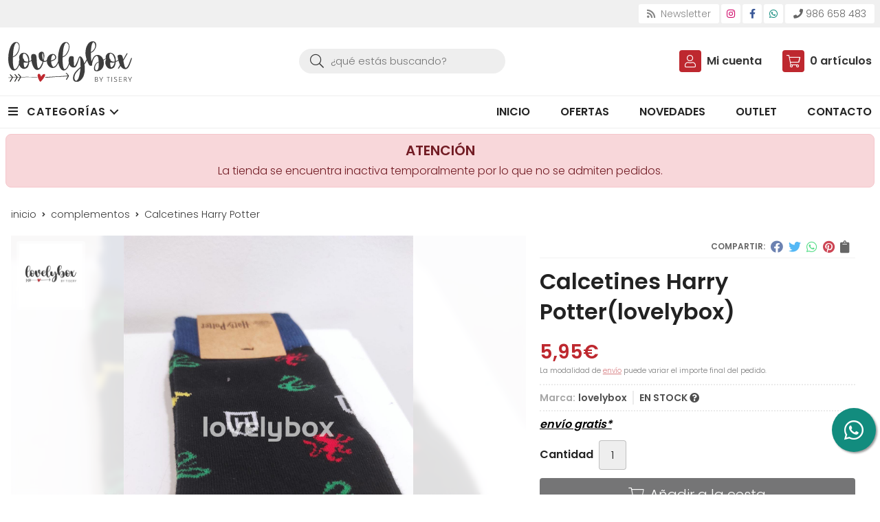

--- FILE ---
content_type: text/html; charset=utf-8
request_url: https://www.lovelybox.es/calcetines-harry-potter_pr313474
body_size: 8400
content:
 <!DOCTYPE html><html lang="es-ES"><head><meta charset="utf-8" /><meta name="viewport" content="width=device-width" /><meta name="theme-color" content=""><meta name="apple-mobile-web-app-status-bar-style" content="black-translucent"><title>Calcetines Harry Potter | lovelybox - COMPLEMENTOS</title><meta name="title" content="Calcetines Harry Potter | lovelybox - COMPLEMENTOS"/><meta name="description" content="Compra Calcetines Harry Potter. Características, fotos y precio del artículo Calcetines Harry Potter. Categoría COMPLEMENTOS, marca lovelybox. Calcetines..."/><script async src="//stats.administrarweb.es/Vcounter.js" data-empid="218010Z" data-regshares="false" data-product="tienda"></script><link rel="icon" type="image/png" href="/Content/images/favicon.png" /><link href="/Content/css/details?v=GM5pK3YGKJDV8AuJpp1W9CdtiRiuDh3dssWZAloQ4Js1" rel="stylesheet"/><link rel="canonical" href="https://www.lovelybox.es/calcetines-harry-potter_pr313474" /><meta property="og:title" content="Calcetines Harry Potter" /><meta property="og:description" content="Calcetines Harry PotterDisponible en tallas 35-41 y 40-4686% algodón" /><meta property="og:url" content="https://www.lovelybox.es/calcetines-harry-potter_pr313474" /><meta property="og:type" content="product" /><meta property="product:category" content="COMPLEMENTOS" /><meta property="product:retailer_item_id" content="313474" /><meta property="product:brand" content="lovelybox" /><meta property="product:product_link" content="" /><meta property="product:price:amount" content="5.95" /><meta property="product:price:currency" content="EUR" /><meta property="og:image" content="https://www.lovelybox.es/calcetines-harry-potter_pic313474ni0t0.jpg" /><meta property="og:image:url" content="https://www.lovelybox.es/calcetines-harry-potter_pic313474ni0t0.jpg" /><meta property="og:image:alt" content="Calcetines Harry Potter" /><meta property="og:image:type" content="image/jpeg" /><meta property="og:image:width" content="600" /><meta property="og:image:height" content="314" /><meta property="og:image" content="https://www.lovelybox.es/calcetines-harry-potter_pic313474ni1t0.jpg" /><meta property="og:image:url" content="https://www.lovelybox.es/calcetines-harry-potter_pic313474ni1t0.jpg" /><meta property="og:image:alt" content="Calcetines Harry Potter - Imagen 2" /><meta property="og:image:type" content="image/jpeg" /><meta property="og:image:width" content="600" /><meta property="og:image:height" content="314" /><meta property="og:image" content="https://www.lovelybox.es/calcetines-harry-potter_pic313474ni2t0.jpg" /><meta property="og:image:url" content="https://www.lovelybox.es/calcetines-harry-potter_pic313474ni2t0.jpg" /><meta property="og:image:alt" content="Calcetines Harry Potter - Imagen 3" /><meta property="og:image:type" content="image/jpeg" /><meta property="og:image:width" content="600" /><meta property="og:image:height" content="314" /><meta property="og:image" content="https://www.lovelybox.es/calcetines-harry-potter_pic313474ni3t0.jpg" /><meta property="og:image:url" content="https://www.lovelybox.es/calcetines-harry-potter_pic313474ni3t0.jpg" /><meta property="og:image:alt" content="Calcetines Harry Potter - Imagen 4" /><meta property="og:image:type" content="image/jpeg" /><meta property="og:image:width" content="600" /><meta property="og:image:height" content="314" /><script type="application/ld+json"> { "@context": "http://schema.org", "@type": "Organization", "url": "https://www.lovelybox.es", "logo": "https://www.lovelybox.es/Content/images/logo.svg", "contactPoint": [{ "@type": "ContactPoint", "telephone": "+34-986658483", "email": "info@lovelybox.es", "contactType": "customer service", "areaServed": "ES", "availableLanguage": "Spanish", "name": "lovelybox" }] } </script><script type="application/ld+json"> { "@context": "http://schema.org", "@type": "BreadcrumbList", "itemListElement": [ {"@type": "ListItem", "position": 1, "item": { "@id": "https://www.lovelybox.es/complementos_ca37551", "name": "COMPLEMENTOS" } }, {"@type": "ListItem", "position": 2, "item": { "@id": "https://www.lovelybox.es/calcetines-harry-potter_pr313474", "name": "Calcetines Harry Potter" } } ] } </script><script type='application/ld+json'> { "@context": "http://www.schema.org", "@type": "Product", "brand": "lovelybox", "productID":"313474#638626", "name": "Calcetines Harry Potter", "category": "COMPLEMENTOS", "url": "https://www.lovelybox.es/calcetines-harry-potter_pr313474?cid=638626", "image": ["https://www.lovelybox.es/calcetines-harry-potter_pic313474ni0t0.jpg","https://www.lovelybox.es/calcetines-harry-potter_pic313474ni1t0.jpg","https://www.lovelybox.es/calcetines-harry-potter_pic313474ni2t0.jpg","https://www.lovelybox.es/calcetines-harry-potter_pic313474ni3t0.jpg"], "description": "Calcetines Harry PotterDisponible en tallas 35-41 y 40-4686% algodón", "offers": { "@type": "Offer", "price": "5.95", "url": "https://www.lovelybox.es/calcetines-harry-potter_pr313474?cid=638626", "seller": { "@type": "Organization", "name": "lovelybox", "url": "https://www.lovelybox.es", "logo": "https://www.lovelybox.es/Content/images/logo.svg" }, "priceCurrency": "EUR", "itemCondition":"https://schema.org/NewCondition", "availability":"https://schema.org/InStock" } , "isSimilarTo": [ {"@type": "Product", "name": "FOULARD", "url": "https://www.lovelybox.es/foulard_pr363336", "image": "https://www.lovelybox.es/foulard_pic363336ni0t0.jpg", "offers": { "@type": "Offer", "price": "12.95", "priceCurrency": "EUR" } }, {"@type": "Product", "name": "Bufanda cuadros", "url": "https://www.lovelybox.es/bufanda-cuadros_pr363314", "image": "https://www.lovelybox.es/bufanda-cuadros_pic363314ni0t0.jpg", "offers": { "@type": "Offer", "price": "19.90", "priceCurrency": "EUR" } }, {"@type": "Product", "name": "MANTA MULTICOLOR", "url": "https://www.lovelybox.es/manta-multicolor_pr363322", "image": "https://www.lovelybox.es/manta-multicolor_pic363322ni0t0.jpg", "offers": { "@type": "Offer", "price": "19.90", "priceCurrency": "EUR" } }, {"@type": "Product", "name": "Sandalias Bio Anekke", "url": "https://www.lovelybox.es/sandalias-bio-anekke_pr497811", "image": "https://www.lovelybox.es/sandalias-bio-anekke_pic497811ni0t0.jpg", "offers": { "@type": "Offer", "price": "34.96", "priceCurrency": "EUR" } }, {"@type": "Product", "name": "Paraguas Mr. Wonderful", "url": "https://www.lovelybox.es/paraguas-mr-wonderful_pr313469", "image": "https://www.lovelybox.es/paraguas-mr-wonderful_pic313469ni0t0.jpg", "offers": { "@type": "Offer", "price": "11.90", "priceCurrency": "EUR" } }, {"@type": "Product", "name": "Mochila Minnie casual 41 cm", "url": "https://www.lovelybox.es/mochila-minnie-casual-41-cm_pr313480", "image": "https://www.lovelybox.es/mochila-minnie-casual-41-cm_pic313480ni0t0.jpg", "offers": { "@type": "Offer", "price": "29.90", "priceCurrency": "EUR" } } ] } </script></head><body class="tiendacatalogo "><header><div class="preHeader"><div class="preHeaderCont"><div class="phcLeft"></div><div class="phcRight"><div class="socialLine"><ul class="socialUl"><li class="news"><a href="https://newsletters.administrarweb.es/suscripcion/alta-news?eid=218010Z&lang=1" title="Ir a Newsletter" rel="noreferrer" target="_blank" rel="nofollow"><span><i class="fas fa-rss"></i><span> Newsletter</span></span></a></li><li class="instagram"><a href="https://www.instagram.com/tiserysalvaterra/" title="Abrir Instagram" rel="noreferrer" target="_blank" rel="nofollow"><span><i class="fab fa-instagram"></i><span>Instagram</span></span></a></li><li class="facebook"><a href="https://www.facebook.com/tiserysalvaterra/" title="Abrir Facebook" rel="noreferrer" target="_blank" rel="nofollow"><span><i class="fab fa-facebook-f"></i><span>Facebook</span></span></a></li><li class="whatsapp"><a href="https://api.whatsapp.com/send?phone=34650310556" title="" rel="noreferrer" target="_blank"><span><i class="fab fa-whatsapp"></i><span>650 310 556 </span></span></a></li><li class="phone"><a href="tel:986658483" title="" rel="noreferrer"><span><i class="fa fa-phone"></i><span>986 658 483</span></span></a></li></ul></div></div></div></div><div class="header"><div class="fndmenu"></div><div class="headerCont"><div class="hcLeft"><div class="btnmenu translate" data-respclass=""><div class="navTrigger"><i></i><i></i><i></i></div></div><div class="hcLogo"><a href="/" title="lovelybox"><img src="/Content/images/logo.svg" alt="lovelybox"></a></div></div><div class="hcCenter"><div class="searchCont"><div id="search" data-respclass="rightSlide"><div class="close"><i class="far fa-times"></i></div><div class="searchBar"><label title="&#191;qu&#233; est&#225;s buscando?"><input id="searchbox" type="text" autocomplete="chrome-off" placeholder="&#191;qu&#233; est&#225;s buscando?" title="&#191;qu&#233; est&#225;s buscando?"></label><a id="searchbox_button" href="#" title="Buscar"><i class="fa fa-search" title="Buscar" aria-hidden="true"></i><span class="sr-only">Buscar</span></a></div><div id="search_results"></div></div><div id="searchbtn"><a href="#" title="Buscar"><i class="fa fa-search" title="Buscar" aria-hidden="true"></i><span class="sr-only">Buscar</span></a></div></div></div><div class="hcRight"><div id="user" class=""><a id="aMiCuenta" href="#" title="Acceder a mi &#225;rea interna"><i class="fa fa-user"></i><span>Mi cuenta</span></a><div style="display:none;" id="login_box" data-respclass="rightSlide"><div class="usuario-registrado"><div id="frmLoginUsu" action="/Usuarios/AjaxLoginUsuario"><p class="title">Soy cliente registrado</p><p><input type="email" required id="loginMail" name="loginMail" placeholder="Direcci&#243;n de email" title="Direcci&#243;n de email" autocomplete="email" /></p><p><input type="password" required id="loginPass" name="loginPass" placeholder="Contrase&#241;a" title="Contrase&#241;a" /><span class="spnLogError">El usuario o la contrase&#241;a son incorrectos</span></p><p class="pBtnLogin"><input id="btLoginUsu" type="submit" value="Entrar" class=" " /></p><p><a id="lnkRecPwd" href="/Usuarios/GetPass">&#191;Has olvidado tu contrase&#241;a?</a></p><input type="hidden" id="hdRedirect" name="hdRedirect" value="" /></div></div><div class="usuario-no-registrado"><p class="title">&#191;No est&#225;s registrado?</p><p class="pBtnReg"><a href="/Usuarios/AltaUsuario" title="Registro de usuario" id="lnkBtnReg">Reg&#237;strate</a></p></div></div></div><div id="cart" class=" " data-items="0"><a href="#" title="Ver cesta" rel="nofollow"><i class="fa fa-shopping-cart"></i><span><span class="cant">0</span><span> art&#237;culos</span></span></a><div class="cart-prod-list cart-empty" data-respclass="rightSlide"><p>&#161;Todav&#237;a no hay productos!</p></div></div></div></div></div><div class="menu" data-respclass="leftSlide"><div class="menuCont"><div class="cd-dropdown-wrapper mcPrincipal"><a class="cd-dropdown-trigger" href="#" id=""><div class="navTrigger"><i></i><i></i><i></i></div><span>Categor&#237;as</span></a><nav class="mcPrincipal cd-dropdown"><a href="#0" class="cd-close">Cerrar</a><ul class="cd-dropdown-content"><li class=" has-children"><p><a href="/bolsos_ca31766">BOLSOS</a><span></span></p><ul class="cd-secondary-dropdown is-hidden"><li class="go-back"><p><span></span><a href="#"><span class="sr-only">Volver</span></a></p></li><li class="has-children"><p class="jump"><a href="#0"><span class="sr-only">Volver</span></a><span></span></p><ul class="is-hidden"><li class="go-back"><p><span></span><a href="#">BOLSOS</a></p></li><li class="see-all"><p><a href="/bolsos_ca31766">ver todos</a></p></li><li class=" "><p><a href="/mochilas_ca31769">Mochilas</a><span></span></p></li><li class=" "><p><a href="/rin~oneras-y-portamoviles_ca31771">Ri&#241;oneras y portamoviles</a><span></span></p></li><li class=" "><p><a href="/bandoleras_ca31770">Bandoleras</a><span></span></p></li><li class=" "><p><a href="/bolsos_ca31848">Bolsos</a><span></span></p></li><li class=" "><p><a href="/carteras-y-monederos_ca32227">Carteras y monederos</a><span></span></p></li><li class=" "><p><a href="/viaje-y-neceser_ca32549">Viaje y neceser</a><span></span></p></li></ul></li></ul></li><li class=" has-children"><p><a href="/plata_ca32098">PLATA</a><span></span></p><ul class="cd-secondary-dropdown is-hidden"><li class="go-back"><p><span></span><a href="#"><span class="sr-only">Volver</span></a></p></li><li class="has-children"><p class="jump"><a href="#0"><span class="sr-only">Volver</span></a><span></span></p><ul class="is-hidden"><li class="go-back"><p><span></span><a href="#">PLATA</a></p></li><li class="see-all"><p><a href="/plata_ca32098">ver todos</a></p></li><li class=" "><p><a href="/bisuteria_ca35294">Bisuter&#237;a</a><span></span></p></li></ul></li></ul></li><li class=" "><p><a href="/cajas-para-el_ca31773">CAJAS PARA &#201;L</a><span></span></p></li><li class=" "><p><a href="/cajas-para-ella_ca31774">CAJAS PARA ELLA</a><span></span></p></li><li class=" "><p><a href="/todo-para-tu-bebe_ca31775">TODO PARA TU BEB&#201;</a><span></span></p></li><li class=" "><p><a href="/para-los-mas-peques_ca31776">PARA LOS M&#193;S PEQUES</a><span></span></p></li><li class=" "><p><a href="/para-inspirarte_ca31845">PARA INSPIRARTE</a><span></span></p></li><li class=" "><p><a href="/tarjeta-regalo_ca31793">TARJETA REGALO</a><span></span></p></li><li class=" "><p><a href="/accesorios-de-pelo_ca32220">ACCESORIOS DE PELO</a><span></span></p></li><li class=" "><p><a href="/complementos_ca37551">COMPLEMENTOS</a><span></span></p></li><li class=" "><p><a href="/harry-potter_ca37552">HARRY POTTER</a><span></span></p></li><li class=" "><p><a href="/higiene-y-belleza_ca31986">HIGIENE Y BELLEZA</a><span></span></p></li><li class=" "><p><a href="/san-valentin_ca42382">SAN VALENT&#205;N</a><span></span></p></li></ul></nav></div><nav class="mcDestacado"><ul><li><a href="/"><span>Inicio</span></a></li><li><a href="/productos/ofertas"><span>Ofertas</span></a></li><li><a href="/productos/novedades"><span>Novedades</span></a></li><li><a href="/productos/outlet"><span>Outlet</span></a></li><li><a href="/contacto_if"><span>Contacto</span></a></li></ul></nav></div></div><div class="menu_mob" data-respclass="leftSlide"><div class="menuCont"><div class="cd-dropdown-wrapper mcPrincipal"><a class="cd-dropdown-trigger" href="#" id=""><div class="navTrigger"><i></i><i></i><i></i></div><span>Categor&#237;as</span></a><nav class="mcPrincipal cd-dropdown"><a href="#0" class="cd-close">Cerrar</a><ul class="cd-dropdown-content"><li class=" has-children"><p><a href="/bolsos_ca31766">BOLSOS</a><span></span></p><ul class="cd-secondary-dropdown is-hidden"><li class="go-back"><p><span></span><a href="#"><span class="sr-only">Volver</span></a></p></li><li class="has-children"><p class="jump"><a href="#0"><span class="sr-only">Volver</span></a><span></span></p><ul class="is-hidden"><li class="go-back"><p><span></span><a href="#">BOLSOS</a></p></li><li class="see-all"><p><a href="/bolsos_ca31766">ver todos</a></p></li><li class=" "><p><a href="/mochilas_ca31769">Mochilas</a><span></span></p></li><li class=" "><p><a href="/rin~oneras-y-portamoviles_ca31771">Ri&#241;oneras y portamoviles</a><span></span></p></li><li class=" "><p><a href="/bandoleras_ca31770">Bandoleras</a><span></span></p></li><li class=" "><p><a href="/bolsos_ca31848">Bolsos</a><span></span></p></li><li class=" "><p><a href="/carteras-y-monederos_ca32227">Carteras y monederos</a><span></span></p></li><li class=" "><p><a href="/viaje-y-neceser_ca32549">Viaje y neceser</a><span></span></p></li></ul></li></ul></li><li class=" has-children"><p><a href="/plata_ca32098">PLATA</a><span></span></p><ul class="cd-secondary-dropdown is-hidden"><li class="go-back"><p><span></span><a href="#"><span class="sr-only">Volver</span></a></p></li><li class="has-children"><p class="jump"><a href="#0"><span class="sr-only">Volver</span></a><span></span></p><ul class="is-hidden"><li class="go-back"><p><span></span><a href="#">PLATA</a></p></li><li class="see-all"><p><a href="/plata_ca32098">ver todos</a></p></li><li class=" "><p><a href="/bisuteria_ca35294">Bisuter&#237;a</a><span></span></p></li></ul></li></ul></li><li class=" "><p><a href="/cajas-para-el_ca31773">CAJAS PARA &#201;L</a><span></span></p></li><li class=" "><p><a href="/cajas-para-ella_ca31774">CAJAS PARA ELLA</a><span></span></p></li><li class=" "><p><a href="/todo-para-tu-bebe_ca31775">TODO PARA TU BEB&#201;</a><span></span></p></li><li class=" "><p><a href="/para-los-mas-peques_ca31776">PARA LOS M&#193;S PEQUES</a><span></span></p></li><li class=" "><p><a href="/para-inspirarte_ca31845">PARA INSPIRARTE</a><span></span></p></li><li class=" "><p><a href="/tarjeta-regalo_ca31793">TARJETA REGALO</a><span></span></p></li><li class=" "><p><a href="/accesorios-de-pelo_ca32220">ACCESORIOS DE PELO</a><span></span></p></li><li class=" "><p><a href="/complementos_ca37551">COMPLEMENTOS</a><span></span></p></li><li class=" "><p><a href="/harry-potter_ca37552">HARRY POTTER</a><span></span></p></li><li class=" "><p><a href="/higiene-y-belleza_ca31986">HIGIENE Y BELLEZA</a><span></span></p></li><li class=" "><p><a href="/san-valentin_ca42382">SAN VALENT&#205;N</a><span></span></p></li></ul></nav></div><nav class="mcDestacado"><ul><li><a href="/"><span>Inicio</span></a></li><li><a href="/productos/ofertas"><span>Ofertas</span></a></li><li><a href="/productos/novedades"><span>Novedades</span></a></li><li><a href="/productos/outlet"><span>Outlet</span></a></li><li><a href="/contacto_if"><span>Contacto</span></a></li></ul></nav></div></div></header><div class="socialBox socialBox--fixed"><ul class="socialUl"><li class="whatsapp"><a href="https://api.whatsapp.com/send?phone=34650310556" title="" rel="noreferrer" target="_blank"><span><i class="fab fa-whatsapp"></i><span>650 310 556 </span></span></a></li></ul></div><div id="dvTiendaCerrada" class="dvWrapper"><div class="dvBgAma"><p>ATENCI&#211;N</p><p>La tienda se encuentra inactiva temporalmente por lo que no se admiten pedidos.</p></div></div><main><section></section><section class="ficha" data-productoid="313474"><div class="fichaCont"><div class="breadcrumb"><ol><li><a href="/" title="lovelybox"><span>inicio</span></a></li><li><a href="/complementos_ca37551" title="COMPLEMENTOS"><span>complementos</span></a></li><li><span>Calcetines Harry Potter</span></li></ol></div><div class="fichaContInfo"><div class="FCI01"><div class="socialShare "><span>Compartir:</span><div class=""><div class="ssfb"><a href="https://www.facebook.com/sharer.php?u=https%3a%2f%2fwww.lovelybox.es%2fcalcetines-harry-potter_pr313474" rel="nofollow noreferrer" title="Compartir en Facebook" target="_blank"></a></div><div class="sstw"><a href="https://twitter.com/intent/tweet?original_referrer=https%3a%2f%2fwww.lovelybox.es%2fcalcetines-harry-potter_pr313474&amp;url=https%3a%2f%2fwww.lovelybox.es%2fcalcetines-harry-potter_pr313474" rel="nofollow noreferrer" title="Compartir en Twitter" target="_blank"></a></div><div class="sswa"><a href="https://api.whatsapp.com/send?text=https%3a%2f%2fwww.lovelybox.es%2fcalcetines-harry-potter_pr313474" rel="nofollow noreferrer" title="Compartir en Whatsapp" target="_blank"></a></div><div class="sspi"><a href="https://www.pinterest.com/pin/create/button/?url=https%3a%2f%2fwww.lovelybox.es%2fcalcetines-harry-potter_pr313474" rel="nofollow noreferrer" title="Compartir en Pinterest" target="_blank"></a></div><div class="ssco" id="shareCopy"><span></span></div></div></div><h1 class="title1"><span>Calcetines Harry Potter</span><span>(lovelybox)</span></h1><div><ul id="dvDetailsInfoComb"><li class="precio "><span class="precioActual"><span data-currency-price="5,95">5,95</span><span data-currency-symbol="">€</span></span><span class="precioInfo">La modalidad de <a href="\condicion-contratacion#cgcGastosEnvio" target="_blank">envío</a> puede variar el importe final del pedido.</span></li><li class="fichaTags"></li><li class="fichaRMD"><span><span>Marca:</span><span>lovelybox</span></span><span id="disponibilidad" data-id="1">EN STOCK <i class="fa fa-question-circle" aria-hidden="true"></i></span></li><li class="fichaEnvio "><a href="/condicion-contratacion#cgcGastosEnvio" title="Consulta las condiciones de gastos de env&#237;o"><span>env&#237;o gratis*</span></a></li><input id="hdImgsComb" type="hidden" /><input id="combId" type="hidden" value="638626" /><input id="allowBuy" type="hidden" value="True" /><input id="askPrice" type="hidden" value="False" /><input id="hdnObsCli" type="hidden" value="" /></ul><ul class="modoComb1"><li id="liCant" class="fichaCantidad"><span class="fichaCantidadNombre">Cantidad</span><input type="text" name="cantidad" value="1" data-fns="4,0" /></li><li id="liBtActivated" class="fichaBoton"><a id="btAddToCart" href="#" data-gaec="False" data-gaecgtag="False" data-gtm="False" data-add="A&#241;adir a la cesta" data-added="Producto a&#241;adido a la cesta" data-selectvariacion="Primero debe seleccionar una variaci&#243;n de &#171;&#187;" data-selectcantidad="Debe escoger una cantidad superior a cero" data-attach-required="False" data-attach-required-msj="Es necesario adjuntar un fichero para la compra de este producto"><i class="fa fa-shopping-cart"></i><span>A&#241;adir a la cesta</span></a></li><li id="liBtDeactivated" class="fichaBoton"><a id="btSolInfo" href="/productoinformacion_p313474" data-href="/productoinformacion_p313474" data-selectvariacion="Primero debe seleccionar una variaci&#243;n de &#171;&#187;" data-txtconsultarprecio="Consultar precio" data-txtsolinfo="Solicitar informaci&#243;n"><i class="fas fa-question"></i><span>Solicitar información</span></a></li><li id="liCalcCompraVolumen" data-ajaxload="true" data-url="/Productos/CalcCompraVolumen?pid=313474"></li><li class="fichaCupones" data-ajaxload="true" data-url="/Bloques/Cupones?paramsItem=miClase==;tituloBloque==PROD_FICHA_CUPONES_1_tituloBloque;descripBloque==PROD_FICHA_CUPONES_1_descripBloque;prodId==313474;mostrarImg==True;imgWidth==160;imgHeight==160;imgModo==4;imgNoImg==/Content/images/Noimg/noimage43.svg"></li></ul></div></div><div class="fichaContGal"><div id="dvGaleria"><div id="gallery" class="reswiper-container gallery"><div class="swiper-container"><div class="swiper-wrapper"><div class="swiper-slide" style="background-image: url(/calcetines-harry-potter_pic313474ni0t0.jpg)"><div class="swiper-zoom-container"><img src="/calcetines-harry-potter_pic313474ni0t0.jpg" alt="Calcetines Harry Potter - Imagen 1" title="" /></div></div><div class="swiper-slide" style="background-image: url(/calcetines-harry-potter_pic313474ni1t0.jpg)"><div class="swiper-zoom-container"><img src="/calcetines-harry-potter_pic313474ni1t0.jpg" alt="Calcetines Harry Potter - Imagen 2" title="" /></div></div><div class="swiper-slide" style="background-image: url(/calcetines-harry-potter_pic313474ni2t0.jpg)"><div class="swiper-zoom-container"><img src="/calcetines-harry-potter_pic313474ni2t0.jpg" alt="Calcetines Harry Potter - Imagen 3" title="" /></div></div><div class="swiper-slide" style="background-image: url(/calcetines-harry-potter_pic313474ni3t0.jpg)"><div class="swiper-zoom-container"><img src="/calcetines-harry-potter_pic313474ni3t0.jpg" alt="Calcetines Harry Potter - Imagen 4" title="" /></div></div></div><div class="swiper-pagination"></div><div class="swiper-button-prev"><i class="fa fa-chevron-left"></i></div><div class="swiper-button-next"><i class="fa fa-chevron-right"></i></div></div><div class="swiper-container"><div class="swiper-wrapper"><div class="swiper-slide" style="background-image: url(/calcetines-harry-potter_pic313474ni0w120h120t0m4.jpg)"></div><div class="swiper-slide" style="background-image: url(/calcetines-harry-potter_pic313474ni1w120h120t0m4.jpg)"></div><div class="swiper-slide" style="background-image: url(/calcetines-harry-potter_pic313474ni2w120h120t0m4.jpg)"></div><div class="swiper-slide" style="background-image: url(/calcetines-harry-potter_pic313474ni3w120h120t0m4.jpg)"></div></div></div></div><div class="dvImgLogoMarca"><a href="/lovelybox_ma16036"><img src="/lovelybox_pic16036ni0w200h200t2m3.jpg" alt="lovelybox" /></a></div></div></div></div><div class="fichaContDatos"><div class="fichaSeo"><p>Comprar <strong>Calcetines Harry Potter</strong> por <span data-currency-price=5,95>5,95</span><span data-currency-symbol=''>€</span>. Producto en stock, recogida en tienda. </p><p>Precio, información, características e imágenes de <strong>Calcetines Harry Potter</strong> pertenece a las categorías <a style="text-decoration: underline;" href="/complementos_ca37551" title="COMPLEMENTOS">COMPLEMENTOS</a> (29) y <a style="text-decoration: underline;" href="/harry-potter_ca37552" title="HARRY POTTER">HARRY POTTER</a> (13) y a la marca <a class="notranslate" style="text-decoration: underline;" href="/lovelybox_ma16036" title="lovelybox">lovelybox</a> (566).</p><p>Encuentra productos relacionados y de similares características a <strong>Calcetines Harry Potter</strong> en "COMPLEMENTOS".</p></div><div class="fichaDesc"><div class="fichaDescCont"><h2 class="title2">Informaci&#243;n</h2><p>Calcetines Harry Potter</p><p>Disponible en tallas 35-41 y 40-46</p><p>86% algodón</p></div><div class="fichaClasificado"><span>Clasificado en:</span><ul><li><a href="/complementos_ca37551" title="COMPLEMENTOS"><span>COMPLEMENTOS</span></a></li><li><a href="/harry-potter_ca37552" title="HARRY POTTER"><span>HARRY POTTER</span></a></li><li><a href="/lovelybox_ma16036" title="lovelybox"><span>lovelybox</span></a></li></ul></div><div class="contactBand"><div><p class='title'>¿Alguna duda? ¿Necesitas asesoramiento?</p><p class='desc'>Ponte en contacto con nosotros y resolveremos tus dudas.</p></div><ul class="socialUl"><li class="whatsapp"><a href="https://api.whatsapp.com/send?phone=34650310556" title="" rel="noreferrer" target="_blank"><span><i class="fab fa-whatsapp"></i><span>650 310 556 </span></span></a></li><li class="mail"><a href="/productoinformacion_p313474" title="Contacto por email" rel="noreferrer"><span><i class="fa fa-envelope"></i><span>enviar email</span></span></a></li></ul></div></div></div></div></section><section><section class="boxMini"><div class="slideCont"><div class="sw swiper-container" data-autoplay="true" data-autoplay-delay="2500" data-autoplay-disable-on-interaction="false"><div class="swiper-wrapper"><div class="swiper-slide"><div class="prodItem "><div class="prodItemImg"><a href="/bufanda-cuadros_pr363314" title="Bufanda cuadros"><img src="/bufanda-cuadros_pic363314ni0w25h25t0m4.jpg" alt="Bufanda cuadros - Imagen 1" class="lazy" data-src="/bufanda-cuadros_pic363314ni0w250h250t0m4.jpg"><div class="PIITag"></div></a></div><div class="prodItemCont"><h2 class="PICTitle"><a href="/bufanda-cuadros_pr363314" title="Bufanda cuadros" >Bufanda cuadros</a></h2><p class="PICPrice"><span class="PICPriceValue">19,90€</span></p><div class="PICDesc">Suave manta con dos bordes desflecados en cuadros. en un color: azul petróleo y naranja quemado. una pieza. Peso: 190 gr. Medidas: 60 x 195 cm. Composición: 100º/? poliéster.</div></div></div></div><div class="swiper-slide"><div class="prodItem "><div class="prodItemImg"><a href="/foulard_pr363336" title="FOULARD"><img src="/foulard_pic363336ni0w25h25t0m4.jpg" alt="FOULARD - Imagen 1" class="lazy" data-src="/foulard_pic363336ni0w250h250t0m4.jpg"><img src="/foulard_pic363336ni1w25h25t0m4.jpg" data-src="/foulard_pic363336ni1w250h250t0m4.jpg" class="lazy" alt="FOULARD - Imagen 2"><div class="PIITag"></div></a></div><div class="prodItemCont"><h2 class="PICTitle"><a href="/foulard_pr363336" title="FOULARD" >FOULARD</a></h2><p class="PICPrice"><span class="PICPriceValue">12,95€</span></p><div class="PICDesc">Pañuelo tacto suave con dos lados de flecos con estampado geométrico de cuadros y mini cuadritos. en un color: multiverde. una pieza. Medidas: 90 x 180 cm. Composición: 100º/? poliéster</div></div></div></div><div class="swiper-slide"><div class="prodItem "><div class="prodItemImg"><a href="/manta-multicolor_pr363322" title="MANTA MULTICOLOR"><img src="/manta-multicolor_pic363322ni0w25h25t0m4.jpg" alt="MANTA MULTICOLOR - Imagen 1" class="lazy" data-src="/manta-multicolor_pic363322ni0w250h250t0m4.jpg"><img src="/manta-multicolor_pic363322ni1w25h25t0m4.jpg" data-src="/manta-multicolor_pic363322ni1w250h250t0m4.jpg" class="lazy" alt="MANTA MULTICOLOR - Imagen 2"><div class="PIITag"></div></a></div><div class="prodItemCont"><h2 class="PICTitle"><a href="/manta-multicolor_pr363322" title="MANTA MULTICOLOR" >MANTA MULTICOLOR</a></h2><p class="PICPrice"><span class="PICPriceValue">19,90€</span></p><div class="PICDesc">Suave bufanda gorda con dos lados de flecos con cuadros. en un color: marrón. mostaza y naranja. una pieza. Peso: 270 gr. Medidas: 40 x 210 cm. Composición: 100º/? poliéster.</div></div></div></div><div class="swiper-slide"><div class="prodItem "><div class="prodItemImg"><a href="/mochila-minnie-casual-41-cm_pr313480" title="Mochila Minnie casual 41 cm"><img src="/mochila-minnie-casual-41-cm_pic313480ni0w25h25t0m4.jpg" alt="Mochila Minnie casual 41 cm - Imagen 1" class="lazy" data-src="/mochila-minnie-casual-41-cm_pic313480ni0w250h250t0m4.jpg"><img src="/mochila-minnie-casual-41-cm_pic313480ni1w25h25t0m4.jpg" data-src="/mochila-minnie-casual-41-cm_pic313480ni1w250h250t0m4.jpg" class="lazy" alt="Mochila Minnie casual 41 cm - Imagen 2"><div class="PIITag"><div class="PIITagOferta"><span>Oferta</span></div></div></a></div><div class="prodItemCont"><h2 class="PICTitle"><a href="/mochila-minnie-casual-41-cm_pr313480" title="Mochila Minnie casual 41 cm" >Mochila Minnie casual 41 cm</a></h2><p class="PICPrice"><span class="PICPriceOld">39,90€</span><span class="PICPriceValue">29,90€</span></p><div class="PICDesc">Mochila Minnie casual 41 x13x26 cmDisney</div></div></div></div><div class="swiper-slide"><div class="prodItem "><div class="prodItemImg"><a href="/paraguas-mr-wonderful_pr313469" title="Paraguas Mr. Wonderful"><img src="/paraguas-mr-wonderful_pic313469ni0w25h25t0m4.jpg" alt="Paraguas Mr. Wonderful - Imagen 1" class="lazy" data-src="/paraguas-mr-wonderful_pic313469ni0w250h250t0m4.jpg"><img src="/paraguas-mr-wonderful_pic313469ni1w25h25t0m4.jpg" data-src="/paraguas-mr-wonderful_pic313469ni1w250h250t0m4.jpg" class="lazy" alt="Paraguas Mr. Wonderful - Imagen 2"><div class="PIITag"></div></a></div><div class="prodItemCont"><h2 class="PICTitle"><a href="/paraguas-mr-wonderful_pr313469" title="Paraguas Mr. Wonderful" >Paraguas Mr. Wonderful</a></h2><p class="PICPrice"><span class="PICPriceValue">11,90€</span></p><div class="PICDesc">Paraguas Mr. WonderfulEdición limitada</div></div></div></div><div class="swiper-slide"><div class="prodItem "><div class="prodItemImg"><a href="/sandalias-bio-anekke_pr497811" title="Sandalias Bio Anekke"><img src="/sandalias-bio-anekke_pic497811ni0w25h25t0m4.jpg" alt="Sandalias Bio Anekke - Imagen 1" class="lazy" data-src="/sandalias-bio-anekke_pic497811ni0w250h250t0m4.jpg"><img src="/sandalias-bio-anekke_pic497811ni1w25h25t0m4.jpg" data-src="/sandalias-bio-anekke_pic497811ni1w250h250t0m4.jpg" class="lazy" alt="Sandalias Bio Anekke - Imagen 2"><div class="PIITag"><div class="PIITagPorcentaje"><span>30%</span></div><div class="PIITagOferta"><span>Oferta</span></div></div></a></div><div class="prodItemCont"><h2 class="PICTitle"><a href="/sandalias-bio-anekke_pr497811" title="Sandalias Bio Anekke" >Sandalias Bio Anekke</a></h2><p class="PICPrice"><span class="PICPriceOld">49,95€</span><span class="PICPriceValue">34,96€</span></p><div class="PICDesc">Estas sandalias bio de color blanco, hechas en España, son como un abrazo para tus pies, combinando la comodidad y el estilo.Su base de corcho natural y la combinación de materiales en tono blanco con una base de lunares, sumado a la suela estampada y los detalles 100% personalizados, te dan como resultado unas sandalias bio únicas. Las hebillas te permitirán adaptarla a diferentes pies, haciendo que te resulten las sandalias más cómodas del mundo.Porque calidad y diseño pueden ir directos a tus pies, ¡consigue ya las tuyas!</div></div></div></div></div><div class="swiper-pagination"></div><div class="swiper-button-next"><i class="fa fa-chevron-right"></i></div><div class="swiper-button-prev"><i class="fa fa-chevron-left"></i></div></div></div></section></section><section id="FICHA02"><div class="FICHA02Cont"><div class="socialBox"><div><p class='title'>¡Síguenos en las redes!</p></div><ul class="socialUl"><li class="facebook"><a href="https://www.facebook.com/tiserysalvaterra/" title="Abrir Facebook" rel="noreferrer" target="_blank" rel="nofollow"><span><i class="fab fa-facebook-f"></i><span>Facebook</span></span></a></li><li class="instagram"><a href="https://www.instagram.com/tiserysalvaterra/" title="Abrir Instagram" rel="noreferrer" target="_blank" rel="nofollow"><span><i class="fab fa-instagram"></i><span>Instagram</span></span></a></li></ul></div><div class="contactBox"><div><p class='title'>¿Necesitas ayuda?</p><p class='desc'>Síguenos en Instagram</p></div><ul class="socialUl"><li class="whatsapp"><a href="https://api.whatsapp.com/send?phone=34650310556" title="" rel="noreferrer" target="_blank"><span><i class="fab fa-whatsapp"></i><span>650 310 556 </span></span></a></li><li class="mail"><a href="/contacto_if" title="" rel="noreferrer"><span><i class="fa fa-envelope"></i><span>enviar email</span></span></a></li></ul></div><div class="envioBox dvBanner"><div class="dvBannerCont"><p><a href="/condicion-contratacion#cgcGastosEnvio" title="consulta condiciones">consulta condiciones</a></p></div></div></div></section><input id="modocomb" type="hidden" value="1" /></main><div class="news1"><div class="newsCont"><h2 class="title2">NEWSLETTER</h2><p class='newsDesc'>Suscríbete a nuestro newsletter para recibir ofertas y novedades exclusivas.</p><div class="newsMail"><form action="https://newsletters.administrarweb.es/suscripcion/alta-newsletters" method="post" id="frmBannerNewsletter" target="_blank" rel="noreferrer"><input type="hidden" name="empId" value="218010Z" /><input type="hidden" name="lang" value="1" /><label><input name="txtEmail" class="newsInput" placeholder="Introduce tu email"></label><button type="submit" title="Mantente informado das nosas ofertas" class="newsBtn">Suscribirse</button></form></div></div></div><footer><div class="footerInfo"><div class="footerInfoCont"><div class=" FICBox"><p class="FICBoxTitle">lovelybox by Tisery</p><p>lovelybox somos una tienda online especializada en regalos con personalidad propia, cajas y cestas únicas.</p></div><div class="FICBox"><a href="/condicion-contratacion#cgcFormasPago" rel="nofollow"><div><h3 class="FICBoxTitle">FORMAS DE PAGO</h3></div><ul class="FICBoxPagos"><li><img src="/Content/images/formaspago/Visa.svg" loading="lazy" alt="Visa" /></li><li><img src="/Content/images/formaspago/VisaElectron.svg" loading="lazy" alt="Visa Electron" /></li><li><img src="/Content/images/formaspago/MasterCard.svg" loading="lazy" alt="MasterCard" /></li><li><img src="/Content/images/formaspago/Maestro.svg" loading="lazy" alt="Maestro" /></li><li><img src="/Content/images/formaspago/Transferencia.svg" loading="lazy" alt="Transferencia" /></li><li><img src="/Content/images/formaspago/Tienda.svg" loading="lazy" alt="Pago en tienda" /></li></ul></a></div><div class="FICBox"><p class="FICBoxTitle">Nuestra Tienda</p><ul class="FICBoxList"><li><a href="/como-comprar_ia" title="C&#243;mo comprar">C&#243;mo comprar</a></li><li><a href="/quienes-somos_ib" title="Qui&#233;nes somos">Qui&#233;nes somos</a></li><li><a href="/condicion-contratacion#cgcFormasPago" title="Formas de pago">Formas de pago</a></li><li><a href="/condicion-contratacion#cgcGastosEnvio" title="Consulta las condiciones de gastos de env&#237;o">Gastos de env&#237;o</a></li><li><a href="/condicion-contratacion#cgcDevolucGarant" title="Garant&#237;a y devoluciones">Garant&#237;a y devoluciones</a></li><li><a href="/boletinesinformativos_ik" title="Boletines informativos" target="_blank">Boletines informativos</a></li><li><a href="/promociones_ir" title="Promociones vigentes">Promociones vigentes</a></li><li><a href="/validar-cheque-regalo_is" title="Validar cheque regalo">Validar cheque regalo</a></li><li><a href="/contacto_if" title="Contacto">Contacto</a></li></ul></div><div id="PER05" class="FICBox dvCajaBannerPerso"><nav class="navFooter"><a href="/bolsos_i1" title="Información sobre bolsos">Bolsos</a><a href="/cajas-regalo_i2" title="Información sobre cajas regalo">Cestas</a></nav></div></div></div><div class="footerEnd"><div class="footerEndCont"><div class="FECLegal"><a href="/mapa-sitio" title="Mapa del sitio">Mapa del sitio</a> - <a href="/aviso-legal" title="Aviso legal">Aviso legal</a> - <a href="/politica-privacidad-cookies#politicaPrivac" title="Pol&#237;tica de privacidad" rel="nofollow">Pol&#237;tica de privacidad</a> - <a href="/politica-privacidad-cookies#usoCookies" title="Cookies" rel="nofollow">Cookies</a> - <a href="/condicion-contratacion" title="Condiciones generales de contrataci&#243;n">Condiciones generales de contrataci&#243;n</a> - <a href="https://topropanel.administrarweb.es" title="Acceder al área interna" target="_blank" rel="noreferrer nofollow">&#193;rea Interna</a></div><div class="FECPaxinas"><a href="https://www.paxinasgalegas.es" title="P&#225;xinas Galegas" target="_blank" rel="noopener">© Páxinas Galegas</a></div></div></div></footer><div id="goToTop"></div><link rel="stylesheet" type="text/css" href="/Content/css/imports.css" /><script async src="//cookies.administrarweb.es/pgcookies.min.js" id="pgcookies" data-product="tienda" data-language="es" data-href="/politica-privacidad-cookies#usoCookies"></script><script src="/Content/js/details?v=Fqg3LBPY1FcqVevJlfyKOenAAgAJ7ItdI70LrXTICXg1"></script><script type="text/plain" data-tpc="true" data-id="facebook" data-group="ads analytics"><div id="fb-root"></div></script><script type="text/plain" data-tpc="true" data-id="facebook" data-group="ads analytics" data-isscript="true"> var r = document.createElement('div'); r.id = 'fb-root'; document.body.appendChild(r); var s = document.createElement('script'); s.async = true; s.defer = true; s.crossorigin = 'anonymous'; s.src = 'https://connect.facebook.net/es_ES/sdk.js#xfbml=1&version=v3.2&appId=271607546568041'; document.body.appendChild(s); </script><script data-id="facebook-pixel" data-group="ads analytics"> !function(f,b,e,v,n,t,s) {if(f.fbq)return;n=f.fbq=function(){n.callMethod? n.callMethod.apply(n,arguments):n.queue.push(arguments)}; if(!f._fbq)f._fbq=n;n.push=n;n.loaded=!0;n.version='2.0'; n.queue=[];t=b.createElement(e);t.async=!0; t.src=v;s=b.getElementsByTagName(e)[0]; s.parentNode.insertBefore(t,s)}(window,document,'script', 'https://connect.facebook.net/en_US/fbevents.js'); fbq('init', '3410401345739894'); fbq('init', '688697925182455'); fbq('track', 'PageView'); </script></body></html> 